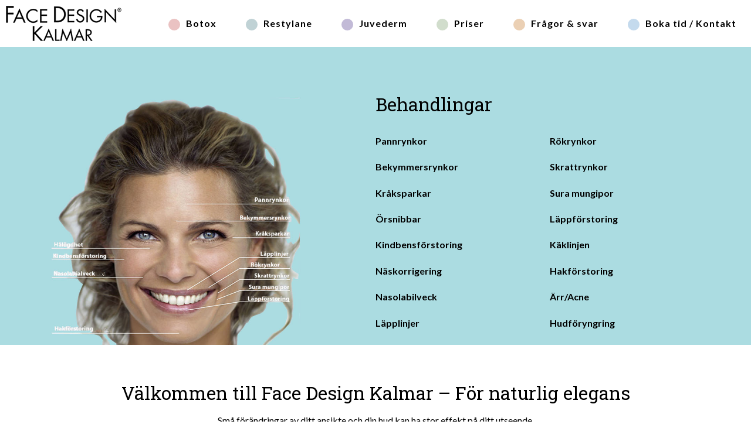

--- FILE ---
content_type: text/html; charset=UTF-8
request_url: https://facedesignkalmar.se/
body_size: 6181
content:
<!DOCTYPE html><html><head><meta charset="utf-8"><meta http-equiv="X-UA-Compatible" content="IE=edge,chrome=1"><meta name="viewport" content="user-scalable=no, width=device-width, height=device-height, initial-scale=1.0, maximum-scale=1.0" /><meta http-equiv="content-type" content="text/html; charset=UTF-8" /><meta name="author" content="anders.jonasson" /><meta name="description" content="Välkommen till Face Design Kalmar – För naturlig elegans. Små förändringar av ditt ansikte och din hud kan ha stor effekt på ditt utseende." /><meta name="apple-mobile-web-app-capable" content="yes"><meta name="apple-mobile-web-app-status-bar-style" content="black"><meta name="apple-mobile-web-app-title" content="Face Design Kalmar"><meta name="application-name" content="Face Design Kalmar"><meta name="msapplication-TileColor" content="#FFF"><meta name="theme-color" content="#FFF">
 <script src="https://kit.fontawesome.com/4578162659.js" crossorigin="anonymous"></script> <link rel="preconnect" href="https://fonts.googleapis.com"><link rel="preconnect" href="https://fonts.gstatic.com" crossorigin><link href="https://fonts.googleapis.com/css2?family=Lato:ital,wght@0,100;0,300;0,400;0,700;0,900;1,100;1,300;1,400;1,700;1,900&display=swap" rel="stylesheet"><link href="https://fonts.googleapis.com/css2?family=Roboto+Slab:wght@100;200;300;400;500;600;700;800;900&display=swap" rel="stylesheet">
 <script src="https://ajax.googleapis.com/ajax/libs/jquery/3.3.1/jquery.min.js"></script> <script data-optimized="1" src="https://facedesignkalmar.se/wp-content/litespeed/js/6c749d6ef2d8b64c0a149b153f6423c4.js?ver=ca300"></script> <script data-optimized="1" src="https://facedesignkalmar.se/wp-content/litespeed/js/fa6927d05b629e7156df565b3ec4594e.js?ver=e1727"></script> <meta name='robots' content='index, follow, max-image-preview:large, max-snippet:-1, max-video-preview:-1' /><style>img:is([sizes="auto" i], [sizes^="auto," i]) { contain-intrinsic-size: 3000px 1500px }</style><title>Face Design Kalmar – För naturlig elegans</title><meta name="description" content="Välkommen till Face Design Kalmar – För naturlig elegans. Små förändringar av ditt ansikte och din hud kan ha stor effekt på ditt utseende." /><link rel="canonical" href="https://facedesignkalmar.se/" /><meta property="og:locale" content="sv_SE" /><meta property="og:type" content="website" /><meta property="og:title" content="Face Design Kalmar – För naturlig elegans" /><meta property="og:description" content="Välkommen till Face Design Kalmar – För naturlig elegans. Små förändringar av ditt ansikte och din hud kan ha stor effekt på ditt utseende." /><meta property="og:url" content="https://facedesignkalmar.se/" /><meta property="og:site_name" content="Face Design Kalmar" /><meta property="article:modified_time" content="2025-10-20T10:29:39+00:00" /><meta property="og:image" content="https://facedesignkalmar.se/wp-content/uploads/2021/11/toppbild-startsida.png" /><meta property="og:image:width" content="743" /><meta property="og:image:height" content="792" /><meta property="og:image:type" content="image/png" /><meta name="twitter:card" content="summary_large_image" /> <script type="application/ld+json" class="yoast-schema-graph">{"@context":"https://schema.org","@graph":[{"@type":"WebPage","@id":"https://facedesignkalmar.se/","url":"https://facedesignkalmar.se/","name":"Face Design Kalmar – För naturlig elegans","isPartOf":{"@id":"https://facedesignkalmar.se/#website"},"primaryImageOfPage":{"@id":"https://facedesignkalmar.se/#primaryimage"},"image":{"@id":"https://facedesignkalmar.se/#primaryimage"},"thumbnailUrl":"https://facedesignkalmar.se/wp-content/uploads/2021/11/toppbild-startsida.png","datePublished":"2020-09-08T12:38:15+00:00","dateModified":"2025-10-20T10:29:39+00:00","description":"Välkommen till Face Design Kalmar – För naturlig elegans. Små förändringar av ditt ansikte och din hud kan ha stor effekt på ditt utseende.","breadcrumb":{"@id":"https://facedesignkalmar.se/#breadcrumb"},"inLanguage":"sv-SE","potentialAction":[{"@type":"ReadAction","target":["https://facedesignkalmar.se/"]}]},{"@type":"ImageObject","inLanguage":"sv-SE","@id":"https://facedesignkalmar.se/#primaryimage","url":"https://facedesignkalmar.se/wp-content/uploads/2021/11/toppbild-startsida.png","contentUrl":"https://facedesignkalmar.se/wp-content/uploads/2021/11/toppbild-startsida.png","width":743,"height":792},{"@type":"BreadcrumbList","@id":"https://facedesignkalmar.se/#breadcrumb","itemListElement":[{"@type":"ListItem","position":1,"name":"Start"}]},{"@type":"WebSite","@id":"https://facedesignkalmar.se/#website","url":"https://facedesignkalmar.se/","name":"Face Design Kalmar","description":"","potentialAction":[{"@type":"SearchAction","target":{"@type":"EntryPoint","urlTemplate":"https://facedesignkalmar.se/?s={search_term_string}"},"query-input":{"@type":"PropertyValueSpecification","valueRequired":true,"valueName":"search_term_string"}}],"inLanguage":"sv-SE"}]}</script> <link rel="alternate" type="application/rss+xml" title="Face Design Kalmar &raquo; Kommentarsflöde för Start" href="https://facedesignkalmar.se/start/feed/" /><link data-optimized="2" rel="stylesheet" href="https://facedesignkalmar.se/wp-content/litespeed/css/292e8b079403546ca56e58fce17cd51c.css?ver=663fe" /><style id='classic-theme-styles-inline-css'>/*! This file is auto-generated */
.wp-block-button__link{color:#fff;background-color:#32373c;border-radius:9999px;box-shadow:none;text-decoration:none;padding:calc(.667em + 2px) calc(1.333em + 2px);font-size:1.125em}.wp-block-file__button{background:#32373c;color:#fff;text-decoration:none}</style><style id='global-styles-inline-css'>:root{--wp--preset--aspect-ratio--square: 1;--wp--preset--aspect-ratio--4-3: 4/3;--wp--preset--aspect-ratio--3-4: 3/4;--wp--preset--aspect-ratio--3-2: 3/2;--wp--preset--aspect-ratio--2-3: 2/3;--wp--preset--aspect-ratio--16-9: 16/9;--wp--preset--aspect-ratio--9-16: 9/16;--wp--preset--color--black: #000000;--wp--preset--color--cyan-bluish-gray: #abb8c3;--wp--preset--color--white: #ffffff;--wp--preset--color--pale-pink: #f78da7;--wp--preset--color--vivid-red: #cf2e2e;--wp--preset--color--luminous-vivid-orange: #ff6900;--wp--preset--color--luminous-vivid-amber: #fcb900;--wp--preset--color--light-green-cyan: #7bdcb5;--wp--preset--color--vivid-green-cyan: #00d084;--wp--preset--color--pale-cyan-blue: #8ed1fc;--wp--preset--color--vivid-cyan-blue: #0693e3;--wp--preset--color--vivid-purple: #9b51e0;--wp--preset--gradient--vivid-cyan-blue-to-vivid-purple: linear-gradient(135deg,rgba(6,147,227,1) 0%,rgb(155,81,224) 100%);--wp--preset--gradient--light-green-cyan-to-vivid-green-cyan: linear-gradient(135deg,rgb(122,220,180) 0%,rgb(0,208,130) 100%);--wp--preset--gradient--luminous-vivid-amber-to-luminous-vivid-orange: linear-gradient(135deg,rgba(252,185,0,1) 0%,rgba(255,105,0,1) 100%);--wp--preset--gradient--luminous-vivid-orange-to-vivid-red: linear-gradient(135deg,rgba(255,105,0,1) 0%,rgb(207,46,46) 100%);--wp--preset--gradient--very-light-gray-to-cyan-bluish-gray: linear-gradient(135deg,rgb(238,238,238) 0%,rgb(169,184,195) 100%);--wp--preset--gradient--cool-to-warm-spectrum: linear-gradient(135deg,rgb(74,234,220) 0%,rgb(151,120,209) 20%,rgb(207,42,186) 40%,rgb(238,44,130) 60%,rgb(251,105,98) 80%,rgb(254,248,76) 100%);--wp--preset--gradient--blush-light-purple: linear-gradient(135deg,rgb(255,206,236) 0%,rgb(152,150,240) 100%);--wp--preset--gradient--blush-bordeaux: linear-gradient(135deg,rgb(254,205,165) 0%,rgb(254,45,45) 50%,rgb(107,0,62) 100%);--wp--preset--gradient--luminous-dusk: linear-gradient(135deg,rgb(255,203,112) 0%,rgb(199,81,192) 50%,rgb(65,88,208) 100%);--wp--preset--gradient--pale-ocean: linear-gradient(135deg,rgb(255,245,203) 0%,rgb(182,227,212) 50%,rgb(51,167,181) 100%);--wp--preset--gradient--electric-grass: linear-gradient(135deg,rgb(202,248,128) 0%,rgb(113,206,126) 100%);--wp--preset--gradient--midnight: linear-gradient(135deg,rgb(2,3,129) 0%,rgb(40,116,252) 100%);--wp--preset--font-size--small: 13px;--wp--preset--font-size--medium: 20px;--wp--preset--font-size--large: 36px;--wp--preset--font-size--x-large: 42px;--wp--preset--spacing--20: 0.44rem;--wp--preset--spacing--30: 0.67rem;--wp--preset--spacing--40: 1rem;--wp--preset--spacing--50: 1.5rem;--wp--preset--spacing--60: 2.25rem;--wp--preset--spacing--70: 3.38rem;--wp--preset--spacing--80: 5.06rem;--wp--preset--shadow--natural: 6px 6px 9px rgba(0, 0, 0, 0.2);--wp--preset--shadow--deep: 12px 12px 50px rgba(0, 0, 0, 0.4);--wp--preset--shadow--sharp: 6px 6px 0px rgba(0, 0, 0, 0.2);--wp--preset--shadow--outlined: 6px 6px 0px -3px rgba(255, 255, 255, 1), 6px 6px rgba(0, 0, 0, 1);--wp--preset--shadow--crisp: 6px 6px 0px rgba(0, 0, 0, 1);}:where(.is-layout-flex){gap: 0.5em;}:where(.is-layout-grid){gap: 0.5em;}body .is-layout-flex{display: flex;}.is-layout-flex{flex-wrap: wrap;align-items: center;}.is-layout-flex > :is(*, div){margin: 0;}body .is-layout-grid{display: grid;}.is-layout-grid > :is(*, div){margin: 0;}:where(.wp-block-columns.is-layout-flex){gap: 2em;}:where(.wp-block-columns.is-layout-grid){gap: 2em;}:where(.wp-block-post-template.is-layout-flex){gap: 1.25em;}:where(.wp-block-post-template.is-layout-grid){gap: 1.25em;}.has-black-color{color: var(--wp--preset--color--black) !important;}.has-cyan-bluish-gray-color{color: var(--wp--preset--color--cyan-bluish-gray) !important;}.has-white-color{color: var(--wp--preset--color--white) !important;}.has-pale-pink-color{color: var(--wp--preset--color--pale-pink) !important;}.has-vivid-red-color{color: var(--wp--preset--color--vivid-red) !important;}.has-luminous-vivid-orange-color{color: var(--wp--preset--color--luminous-vivid-orange) !important;}.has-luminous-vivid-amber-color{color: var(--wp--preset--color--luminous-vivid-amber) !important;}.has-light-green-cyan-color{color: var(--wp--preset--color--light-green-cyan) !important;}.has-vivid-green-cyan-color{color: var(--wp--preset--color--vivid-green-cyan) !important;}.has-pale-cyan-blue-color{color: var(--wp--preset--color--pale-cyan-blue) !important;}.has-vivid-cyan-blue-color{color: var(--wp--preset--color--vivid-cyan-blue) !important;}.has-vivid-purple-color{color: var(--wp--preset--color--vivid-purple) !important;}.has-black-background-color{background-color: var(--wp--preset--color--black) !important;}.has-cyan-bluish-gray-background-color{background-color: var(--wp--preset--color--cyan-bluish-gray) !important;}.has-white-background-color{background-color: var(--wp--preset--color--white) !important;}.has-pale-pink-background-color{background-color: var(--wp--preset--color--pale-pink) !important;}.has-vivid-red-background-color{background-color: var(--wp--preset--color--vivid-red) !important;}.has-luminous-vivid-orange-background-color{background-color: var(--wp--preset--color--luminous-vivid-orange) !important;}.has-luminous-vivid-amber-background-color{background-color: var(--wp--preset--color--luminous-vivid-amber) !important;}.has-light-green-cyan-background-color{background-color: var(--wp--preset--color--light-green-cyan) !important;}.has-vivid-green-cyan-background-color{background-color: var(--wp--preset--color--vivid-green-cyan) !important;}.has-pale-cyan-blue-background-color{background-color: var(--wp--preset--color--pale-cyan-blue) !important;}.has-vivid-cyan-blue-background-color{background-color: var(--wp--preset--color--vivid-cyan-blue) !important;}.has-vivid-purple-background-color{background-color: var(--wp--preset--color--vivid-purple) !important;}.has-black-border-color{border-color: var(--wp--preset--color--black) !important;}.has-cyan-bluish-gray-border-color{border-color: var(--wp--preset--color--cyan-bluish-gray) !important;}.has-white-border-color{border-color: var(--wp--preset--color--white) !important;}.has-pale-pink-border-color{border-color: var(--wp--preset--color--pale-pink) !important;}.has-vivid-red-border-color{border-color: var(--wp--preset--color--vivid-red) !important;}.has-luminous-vivid-orange-border-color{border-color: var(--wp--preset--color--luminous-vivid-orange) !important;}.has-luminous-vivid-amber-border-color{border-color: var(--wp--preset--color--luminous-vivid-amber) !important;}.has-light-green-cyan-border-color{border-color: var(--wp--preset--color--light-green-cyan) !important;}.has-vivid-green-cyan-border-color{border-color: var(--wp--preset--color--vivid-green-cyan) !important;}.has-pale-cyan-blue-border-color{border-color: var(--wp--preset--color--pale-cyan-blue) !important;}.has-vivid-cyan-blue-border-color{border-color: var(--wp--preset--color--vivid-cyan-blue) !important;}.has-vivid-purple-border-color{border-color: var(--wp--preset--color--vivid-purple) !important;}.has-vivid-cyan-blue-to-vivid-purple-gradient-background{background: var(--wp--preset--gradient--vivid-cyan-blue-to-vivid-purple) !important;}.has-light-green-cyan-to-vivid-green-cyan-gradient-background{background: var(--wp--preset--gradient--light-green-cyan-to-vivid-green-cyan) !important;}.has-luminous-vivid-amber-to-luminous-vivid-orange-gradient-background{background: var(--wp--preset--gradient--luminous-vivid-amber-to-luminous-vivid-orange) !important;}.has-luminous-vivid-orange-to-vivid-red-gradient-background{background: var(--wp--preset--gradient--luminous-vivid-orange-to-vivid-red) !important;}.has-very-light-gray-to-cyan-bluish-gray-gradient-background{background: var(--wp--preset--gradient--very-light-gray-to-cyan-bluish-gray) !important;}.has-cool-to-warm-spectrum-gradient-background{background: var(--wp--preset--gradient--cool-to-warm-spectrum) !important;}.has-blush-light-purple-gradient-background{background: var(--wp--preset--gradient--blush-light-purple) !important;}.has-blush-bordeaux-gradient-background{background: var(--wp--preset--gradient--blush-bordeaux) !important;}.has-luminous-dusk-gradient-background{background: var(--wp--preset--gradient--luminous-dusk) !important;}.has-pale-ocean-gradient-background{background: var(--wp--preset--gradient--pale-ocean) !important;}.has-electric-grass-gradient-background{background: var(--wp--preset--gradient--electric-grass) !important;}.has-midnight-gradient-background{background: var(--wp--preset--gradient--midnight) !important;}.has-small-font-size{font-size: var(--wp--preset--font-size--small) !important;}.has-medium-font-size{font-size: var(--wp--preset--font-size--medium) !important;}.has-large-font-size{font-size: var(--wp--preset--font-size--large) !important;}.has-x-large-font-size{font-size: var(--wp--preset--font-size--x-large) !important;}
:where(.wp-block-post-template.is-layout-flex){gap: 1.25em;}:where(.wp-block-post-template.is-layout-grid){gap: 1.25em;}
:where(.wp-block-columns.is-layout-flex){gap: 2em;}:where(.wp-block-columns.is-layout-grid){gap: 2em;}
:root :where(.wp-block-pullquote){font-size: 1.5em;line-height: 1.6;}</style> <script data-optimized="1" src="https://facedesignkalmar.se/wp-content/litespeed/js/78a84185a7c243e9987739ffb7b23fb0.js?ver=8ceae" id="ellibot_forms_js_output-js"></script> <link rel="https://api.w.org/" href="https://facedesignkalmar.se/wp-json/" /><link rel="alternate" title="JSON" type="application/json" href="https://facedesignkalmar.se/wp-json/wp/v2/pages/2" /><link rel="EditURI" type="application/rsd+xml" title="RSD" href="https://facedesignkalmar.se/xmlrpc.php?rsd" /><meta name="generator" content="WordPress 6.8.3" /><link rel='shortlink' href='https://facedesignkalmar.se/' /><link rel="alternate" title="oEmbed (JSON)" type="application/json+oembed" href="https://facedesignkalmar.se/wp-json/oembed/1.0/embed?url=https%3A%2F%2Ffacedesignkalmar.se%2F" /><link rel="alternate" title="oEmbed (XML)" type="text/xml+oembed" href="https://facedesignkalmar.se/wp-json/oembed/1.0/embed?url=https%3A%2F%2Ffacedesignkalmar.se%2F&#038;format=xml" /><style type="text/css">.broken_link, a.broken_link {
	text-decoration: line-through;
}</style><link rel="icon" href="https://facedesignkalmar.se/wp-content/uploads/2021/11/cropped-susanne-32x32.png" sizes="32x32" /><link rel="icon" href="https://facedesignkalmar.se/wp-content/uploads/2021/11/cropped-susanne-192x192.png" sizes="192x192" /><link rel="apple-touch-icon" href="https://facedesignkalmar.se/wp-content/uploads/2021/11/cropped-susanne-180x180.png" /><meta name="msapplication-TileImage" content="https://facedesignkalmar.se/wp-content/uploads/2021/11/cropped-susanne-270x270.png" /></head><body id='frontpage'><header>
<noscript><div id="noScript"><p>JavaScript måste aktiveras på denna webbplats för att fungera på bästa sätt.</p></div></noscript><nav id="topmenu" class='topmenu-closed search-closed'><div id="topmenuLogotype"><a href="/"><span class="hidden">Face Design Kalmar</span></a></div><div id="topmenuBtns">
<button id="topmenuToggle" aria-controls="topmenuContent" aria-expanded="false"><i class="fas fa-bars"></i>Meny</button></div><div id="topmenuContent"><div class='ellibot_page_tree_frontend'><ul><li class="page_item page-item-4562"><a href="https://facedesignkalmar.se/botox/">Botox</a></li><li class="page_item page-item-4564"><a href="https://facedesignkalmar.se/restylane/">Restylane</a></li><li class="page_item page-item-4566"><a href="https://facedesignkalmar.se/juvederm/">Juvederm</a></li><li class="page_item page-item-4960"><a href="https://facedesignkalmar.se/priser-2/">Priser</a></li><li class="page_item page-item-4572"><a href="https://facedesignkalmar.se/fragor-svar/">Frågor &#038; svar</a></li><li class="page_item page-item-4574"><a href="https://facedesignkalmar.se/kontakt/">Boka tid / Kontakt</a></li></ul></div></div></nav></header><div id="container"><main><div id="content"><div class="wp-block-cover alignfull is-light" style="min-height:50px;aspect-ratio:unset;" id="start"><span aria-hidden="true" class="wp-block-cover__background has-background-dim-100 has-background-dim" style="background-color:#abdce1"></span><div class="wp-block-cover__inner-container is-layout-flow wp-block-cover-is-layout-flow"><div style="height:100px" aria-hidden="true" class="wp-block-spacer"></div><div class="wp-block-columns alignwide are-vertically-aligned-top is-layout-flex wp-container-core-columns-is-layout-9d6595d7 wp-block-columns-is-layout-flex"><div class="wp-block-column is-vertically-aligned-top is-layout-flow wp-block-column-is-layout-flow"><figure class="wp-block-image size-full is-resized"><img fetchpriority="high" decoding="async" width="743" height="792" src="https://facedesignkalmar.se/wp-content/uploads/2021/11/toppbild-startsida.png" alt="" class="wp-image-4530" style="width:441px;height:464px" srcset="https://facedesignkalmar.se/wp-content/uploads/2021/11/toppbild-startsida.png 743w, https://facedesignkalmar.se/wp-content/uploads/2021/11/toppbild-startsida-600x640.png 600w" sizes="(max-width: 743px) 100vw, 743px" /></figure></div><div class="wp-block-column is-vertically-aligned-top is-layout-flow wp-block-column-is-layout-flow"><h1 class="wp-block-heading" id="behandlingar">Behandlingar</h1><div class="wp-block-columns is-layout-flex wp-container-core-columns-is-layout-9d6595d7 wp-block-columns-is-layout-flex"><div class="wp-block-column is-layout-flow wp-block-column-is-layout-flow"><p><a href="/behandlingar/pannrynkor/">Pannrynkor</a></p><p><a href="/behandlingar/bekymmersrynkor/">Bekymmersrynkor</a></p><p><a href="/behandlingar/kraksparkar/">Kråksparkar</a></p><p><a href="/behandlingar/orsnibbar/">Örsnibbar</a></p><p><a href="/behandlingar/kindbensforstoring-ansiktskonturering/">Kindbensförstoring</a></p><p><a href="/behandlingar/naskorrigering/">Näskorrigering</a></p><p><a href="/behandlingar/nasolabialveck/">Nasolabilveck</a></p><p><a href="/behandlingar/lapplinjer/">Läpplinjer</a></p></div><div class="wp-block-column is-layout-flow wp-block-column-is-layout-flow"><p><a href="/behandlingar/rokrynkor/">Rökrynkor</a></p><p><a href="/behandlingar/skrattrynkor/">Skrattrynkor</a></p><p><a href="/behandlingar/sura-mungipor/">Sura mungipor</a></p><p><a href="/behandlingar/lappforstoring/">Läppförstoring</a></p><p><a href="/behandlingar/kaklinjen/">Käklinjen</a></p><p><a href="/behandlingar/hakforstoring/">Hakförstoring</a></p><p><a href="/behandlingar/arracne/">Ärr/Acne</a></p><p><a href="/behandlingar/hudforyngring/">Hudföryngring</a></p></div></div></div></div></div></div><div style="height:20px" aria-hidden="true" class="wp-block-spacer"></div><div style='max-width:900px' id="marginalblock-id-block_d9219cecc0213f14afa399af67677c2c" class="marginalblock"><h2 class="wp-block-heading has-text-align-center" id="valkommen-till-face-design-kalmar-for-naturlig-elegans">Välkommen till Face Design Kalmar &#8211; För naturlig elegans</h2><p class="has-text-align-center">Små förändringar av ditt ansikte och din hud kan ha stor effekt på ditt utseende.</p></div><div style="height:50px" aria-hidden="true" class="wp-block-spacer"></div><div class="wp-block-cover is-light"><span aria-hidden="true" class="wp-block-cover__background has-white-background-color has-background-dim-100 has-background-dim"></span><div class="wp-block-cover__inner-container is-layout-flow wp-block-cover-is-layout-flow"><div class="wp-block-columns alignwide has-black-color has-text-color is-layout-flex wp-container-core-columns-is-layout-9d6595d7 wp-block-columns-is-layout-flex"><div class="wp-block-column is-layout-flow wp-block-column-is-layout-flow"><div class="wp-block-group"><div class="wp-block-group__inner-container is-layout-flow wp-block-group-is-layout-flow"><figure class="wp-block-image size-full"><img decoding="async" width="370" height="251" src="https://facedesignkalmar.se/wp-content/uploads/2021/11/nyhet.jpg" alt="" class="wp-image-4588"/></figure><h3 class="wp-block-heading has-text-align-center" id="nyheter">Nyheter</h3><p>Från och med 1 juni 2018 finns Face Design Kalmar i nya fräscha lokaler på Slottsvillans privatklinik.</p><p>Slottsvillan är en elegant klinik där det erbjuds olika behandlingar i en rogivande vacker miljö för både ditt yttre och inre välbefinnande.</p><p><a href="http://slottsvillanprivatklinik.se/">http://slottsvillanprivatklinik.se</a></p><p>Varmt välkomna!</p><p><strong>OBS! Ny lag 1 Juli 2021</strong><br>Den 1/7 2021 trädde en ny lag i kraft som innebär att estetiska injektionsbehandlingar enbart får utföras av legitimerade läkare, sjuksköterskor och tandläkare. Denna lag innebär även att om du aldrig har gjort någon behandling förut först måste göra en konsultation och sedan ha betänketid minst 2 dagar innan ev behandling kan utföras. Även patienter som gjort en behandling för mer än 6 månader sedan måste börja med en konsultation och 2 dagars betänketid. Konsultation sker helst fysiskt på kliniken men kan om det är opraktiskt och du bor långt bort även ske per telefon. För mer info ang denna lag gå in på <a href="https://facedesignkalmar.se/fragor-svar/">Frågor och svar, vem är behörig&#8230;</a></p></div></div><div style="height:20px" aria-hidden="true" class="wp-block-spacer"></div></div><div class="wp-block-column is-layout-flow wp-block-column-is-layout-flow"><div class="wp-block-group"><div class="wp-block-group__inner-container is-layout-flow wp-block-group-is-layout-flow"><figure class="wp-block-image size-full"><img decoding="async" width="370" height="251" src="https://facedesignkalmar.se/wp-content/uploads/2021/11/erbjudande.jpg" alt="" class="wp-image-4589"/></figure><h3 class="wp-block-heading has-text-align-center" id="erbjudanden">Erbjudanden</h3><p>Kompispris! Har du en vän som tidigare varit på behandling hos oss får du 10% rabatt även vid första besöket när du uppger din väns namn.</p><p>Face Design Kalmar erbjuder nu även tandblekning utförd av leg. tandtekniker. Erbjudande: Individuellt gjuten skena 2000kr. Opalescence gel 16%, 200kr/spruta.</p><div style="height:20px" aria-hidden="true" class="wp-block-spacer"></div></div></div></div><div class="wp-block-column is-layout-flow wp-block-column-is-layout-flow"><div class="wp-block-group"><div class="wp-block-group__inner-container is-layout-flow wp-block-group-is-layout-flow"><figure class="wp-block-image size-full"><img loading="lazy" decoding="async" width="370" height="251" src="https://facedesignkalmar.se/wp-content/uploads/2021/11/susanne-hellsten.jpg" alt="" class="wp-image-4590"/></figure><h3 class="wp-block-heading has-text-align-center" id="kontakt">Kontakt</h3><p>Susanne Hellsten &nbsp;Leg.Operationssjuksköterska</p><p>Slottsvillan, Slottsvägen 3G</p><p>Telefon:0703 691742</p><p><a href="mailto:susanne@facedesignkalmar.se">susanne@facedesignkalmar.se</a></p></div></div><div style="height:20px" aria-hidden="true" class="wp-block-spacer"></div></div></div><p></p></div></div><div style="height:50px" aria-hidden="true" class="wp-block-spacer"></div></div></main></div> <script type="speculationrules">{"prefetch":[{"source":"document","where":{"and":[{"href_matches":"\/*"},{"not":{"href_matches":["\/wp-*.php","\/wp-admin\/*","\/wp-content\/uploads\/*","\/wp-content\/*","\/wp-content\/plugins\/*","\/wp-content\/themes\/facedesignkalmar\/*","\/*\\?(.+)"]}},{"not":{"selector_matches":"a[rel~=\"nofollow\"]"}},{"not":{"selector_matches":".no-prefetch, .no-prefetch a"}}]},"eagerness":"conservative"}]}</script> <style id='core-block-supports-inline-css'>.wp-container-core-columns-is-layout-9d6595d7{flex-wrap:nowrap;}</style><footer><center><div><img src="/wp-content/themes/facedesignkalmar/gfx/sidfot.png" alt="ikoner"/></div><div>© 2021 FACE DESIGN KALMAR<br />Webbyrå: <a href="https://interaktivmedia.se" title="INteraktivMedia - Den Småländksa Webbyrån AB">InteraktivMedia</a></div></center></footer>
<a id="topmenuBackbutton" href="#topmenu"><i class="fas fa-angle-up"></i></a></body></html>
<!-- Page optimized by LiteSpeed Cache @2026-01-16 21:22:56 -->

<!-- Page cached by LiteSpeed Cache 7.7 on 2026-01-16 21:22:56 -->

--- FILE ---
content_type: text/javascript
request_url: https://facedesignkalmar.se/wp-content/litespeed/js/fa6927d05b629e7156df565b3ec4594e.js?ver=e1727
body_size: 1568
content:
jQuery(document).ready(function($){if(!$("#topmenu").length){return}
ellibot_topmenu();function ellibot_topmenu(){$("#topmenu ul.children ul.children ul.children ul.children").remove();$("#topmenu li.page_item_has_children > a").after("<button class='topmenuOpener' aria-expanded='false'><i class='fas fa-angle-down'></i><span>Öppna undermeny</span></button>");$("#topmenu ul.children ul.children ul.children .topmenuOpener").remove();$(".children").hide();if(window.innerWidth<=1024){$("#topmenu li.current_page_ancestor > ul").show();$("#topmenu li.current_page_ancestor > .topmenuOpener i").attr('class','fas fa-angle-up');$("#topmenu li.current_page_ancestor > .topmenuOpener").attr("aria-expanded",!0);$("#topmenu li.current_page_ancestor > .topmenuOpener span").text("Stäng undermeny")}
var isSliding=!1;$('#topmenuToggle').click(function(){$(".children").css("left",0);if($("#topmenu").hasClass('topmenu-closed')&&isSliding==!1){isSliding=!0;$("#topmenu").toggleClass('topmenu-open topmenu-closed');$("#topmenuContent").slideDown(500,function(){$("#topmenuToggle").attr("aria-expanded",!0);isSliding=!1})}else if($("#topmenu").hasClass('topmenu-open')&&isSliding==!1){isSliding=!0;$("#topmenuContent").slideUp(500,function(){$("#topmenu").toggleClass('topmenu-open topmenu-closed');$("#topmenuToggle").attr("aria-expanded",!1);isSliding=!1})}});$("#topmenu .topmenuOpener").keydown(function(event){if(event.which==38||event.which==40){event.preventDefault();$(this).click()}})
$("#topmenu .topmenuOpener").click(function(){obj=$(this).find("i").first();if(obj.hasClass("fas fa-angle-down")){obj.attr('class','fas fa-angle-down spinForward');$(this).parent().find(".children").first().slideDown(500,function(){obj.parent().find("i").first().attr('class','fas fa-angle-up');obj.parent().find("span").first().text("Stäng undermeny");obj.parent().attr("aria-expanded",!0)})}else{obj.attr('class','fas fa-angle-up spinBackward');$(this).parent().find(".children").slideUp(500,function(){$(this).parent().find("i").attr('class','fas fa-angle-down');obj.parent().parent().find("span").text("Öppna undermeny");obj.parent().parent().find("button").attr("aria-expanded",!1)})}})
var mouseStatus="wait";$(document).mousemove(function(event){mouseStatus="ready"});$("#topmenu ul li, #topmenuLogotype").mouseenter(function(){if($("#topmenu").hasClass('topmenu-closed')&&mouseStatus=="ready"){$("#topmenu").attr("data-mouseout","yes")}})
$("#topmenu ul li.page_item_has_children").mouseenter(function(){if($("#topmenu").hasClass('topmenu-closed')&&mouseStatus=="ready"&&($(this).attr("data-status")=="wait"||!$(this).attr("data-status"))){$(this).attr("data-status","process");submenu=$(this).find("ul.children").first();if(submenu.parents('.children').length<=0){submenu.css("min-width",$(this).css("width"));dif=parseInt($(window).width()-(parseInt($(this).offset().left)+parseInt(submenu.width())));if(dif<0){submenu.css("left",dif)}}else if(submenu.parents('.children').length){difParent=parseInt($(window).width()-(parseInt($(this).offset().left)+parseInt(submenu.parents('.children').width()))-parseInt(submenu.width()));if(difParent<=0){submenu.css("margin-left",-submenu.width());submenu.css("margin-top",-submenu.closest('li').height())}else{submenu.css("margin-left",submenu.parents('.children').first().width());submenu.css("margin-top",-submenu.closest('li').height())}}
submenu.fadeIn(100,function(){$(this).parent().attr("data-status","wait")})}})
$("#topmenu ul li.page_item_has_children").mouseleave(function(){if($("#topmenu").hasClass('topmenu-closed')){$(this).attr("data-status","process");$(this).find("ul.children").fadeOut(0,function(){$(this).parent().attr("data-status","wait")})}})
var ellibot_topmenu_size_w=window.innerWidth;ellibot_topmenu_windowResize();$(window).on('resize orientationchange',function(){ellibot_topmenu_windowResize()});function ellibot_topmenu_windowResize(){if(ellibot_topmenu_size_w==window.innerWidth){return!1}
ellibot_topmenu_size_w=window.innerWidth;$("#topmenu").removeClass('topmenu-open');$("#topmenu").addClass('topmenu-closed');$(".children").css("margin",0);$(".children").css("left",0);isSliding=!1;if(ellibot_topmenu_size_w<=1024){$("#topmenuContent").hide();$("#topmenuToggle").attr("aria-expanded",!1)}else{$(".children").hide();$("button.topmenuOpener").attr("aria-expanded",!1);$("button.topmenuOpener i").attr('class','fas fa-angle-down');$("button.topmenuOpener span").text("Öppna undermeny");$("#topmenuContent").show()}}
ellibot_topmenu_scroll_to_top();$(window).scroll(function(){ellibot_topmenu_scroll_to_top()})
$("#topmenu").scroll(function(){ellibot_topmenu_scroll_to_top()})
function ellibot_topmenu_scroll_to_top(){if($(window).scrollTop()>0||$("#topmenu").scrollTop()>0){$("#topmenuBackbutton").fadeIn(1000)}else{$("#topmenuBackbutton").fadeOut(1000)}}
$('#topmenu a, #topmenuBackbutton').click(function(event){if(this.hash!=""){event.preventDefault();ellibot_topmenu_do_anchor_scroll(this.hash,event,$(this))}});hash=window.location.hash;if(hash!=""){ellibot_topmenu_do_anchor_scroll()}
function ellibot_topmenu_do_anchor_scroll(hash,event,obj){if(hash){var anchor=hash}else{var anchor=window.location.hash}
target=$(anchor);if(target.length){if(target.attr("id")=="topmenu"){scrollPos=0;$('#topmenu').animate({scrollTop:scrollPos},500)}else{scrollPos=target.offset().top}
$('body,html').animate({scrollTop:(scrollPos)},500,function(){if(target.attr("id")!="topmenu"){if($("#topmenu").hasClass("topmenu-open")){$('#topmenuToggle').click()}}
return!1})}else{window.location.href="/"+hash}}
ellibot_topmenu_scrolling();$(window).scroll(function(){ellibot_topmenu_scrolling()});$(window).resize(function(){ellibot_topmenu_scrolling()});var newReleasePos=0;function ellibot_topmenu_scrolling(){var wpadminbarHeight=0;if($("#wpadminbar").length){wpadminbarHeight=$("#wpadminbar").height()}
var scrollPos=$(window).scrollTop();var releasePos=$("#topmenu").offset().top-wpadminbarHeight;if($("#wpadminbar").length){if(!$("#topmenu").hasClass("fixed")){$("#topmenu").css("top","auto")}}
if(scrollPos>releasePos&&!($("#topmenu").hasClass("fixed"))){newReleasePos=$("#topmenu").offset().top-wpadminbarHeight;$("#topmenu").addClass("fixed")}else if(scrollPos<=newReleasePos&&$("#topmenu").hasClass("fixed")){$("#topmenu").removeClass("fixed")}}
$(window).scroll(function(){ellibot_topmenu_pos()});$(window).resize(function(){ellibot_topmenu_pos()});ellibot_topmenu_pos();var ellibot_topmenu_scrollpos=0;var ellibot_topmenu_alpha=1;function ellibot_topmenu_pos(){if($(window).outerWidth()>=1024){var alpha=1-($(window).scrollTop()*0.01);$("#topmenu").css("opacity",alpha)}else{if($("#topmenu").hasClass('topmenu-open')||$(window).scrollTop()==0){ellibot_topmenu_alpha=1;$("#topmenu").css("opacity",ellibot_topmenu_alpha);return}
if(ellibot_topmenu_alpha>0&&ellibot_topmenu_scrollpos<$(window).scrollTop()){ellibot_topmenu_alpha=(ellibot_topmenu_alpha-0.05);$("#topmenu").css("opacity",ellibot_topmenu_alpha.toFixed(1))}else if(ellibot_topmenu_alpha<1&&ellibot_topmenu_scrollpos>$(window).scrollTop()){ellibot_topmenu_alpha=(ellibot_topmenu_alpha+0.05);$("#topmenu").css("opacity",ellibot_topmenu_alpha.toFixed(1))}}
if($("#topmenu").css("opacity")<=0){$("#topmenu").hide()}else{$("#topmenu").show()}
ellibot_topmenu_scrollpos=$(window).scrollTop()}}
if(!$("#searchForm").length){return}
ellibot_search();function ellibot_search(){var isSliding=!1;$('#searchToggle').click(function(){if($("#topmenu").hasClass('search-closed')&&isSliding==!1){isSliding=!0;$("#topmenu").toggleClass('search-open search-closed');$("#searchContent").slideDown(500,function(){$("#searchToggle").attr("aria-expanded",!0);$("#searchText").focus();isSliding=!1})}else if($("#topmenu").hasClass('search-open')&&isSliding==!1){isSliding=!0;$("#searchContent").slideUp(500,function(){$("#topmenu").toggleClass('search-open search-closed');$("#searchToggle").attr("aria-expanded",!1);isSliding=!1})}});windowResize();$(window).on('resize orientationchange',function(){windowResize()});function windowResize(){if(window.innerWidth<=1024){}else{$("#searchContent").hide();$("#topmenu").removeClass('search-open');$("#topmenu").addClass('search-closed');$("#searchToggle").attr("aria-expanded",!1)}
isSliding=!1}
$("#searchForm").submit(function(e){$(this).find("button").html("<i class='fas fa-spinner'></i>");$(this).find("button i").addClass("spinForward")})}})
;

--- FILE ---
content_type: text/javascript
request_url: https://facedesignkalmar.se/wp-content/litespeed/js/6c749d6ef2d8b64c0a149b153f6423c4.js?ver=ca300
body_size: 162
content:
jQuery(document).ready(function($){$(".ellibot-linkarea").click(function(){window.location.href=$(this).find("a").attr("href")})
$('main a').click(function(event){if(this.hash!=""){event.preventDefault();ellibot_anchor_scroll(this.hash,event,$(this))}});function ellibot_anchor_scroll(hash,event,obj){if(hash){var anchor=hash}else{var anchor=window.location.hash}
target=$(anchor);if(target.length){scrollPos=target.offset().top;$('body,html').animate({scrollTop:(scrollPos)},500,function(){})}else{window.location.href="/"+hash}}
if($(".faq").length){$(".faq h4").prepend("<i class='far fa-plus-square'></i> ");$(".faq h4").click(function(){$(this).find("i").toggleClass("fa-plus-square fa-minus-square");$(this).nextUntil("h4").slideToggle(500)})}})
;